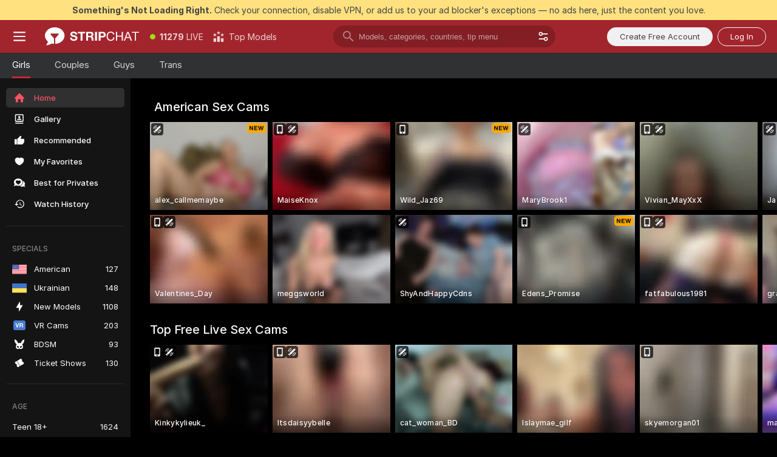

--- FILE ---
content_type: application/javascript; charset=UTF-8
request_url: https://stripchat.com/cdn-cgi/challenge-platform/h/b/scripts/jsd/d251aa49a8a3/main.js?
body_size: 8407
content:
window._cf_chl_opt={AKGCx8:'b'};~function(N6,xw,xB,xC,xs,xb,xz,xj,xg,N1){N6=M,function(F,x,NB,N5,N,y){for(NB={F:551,x:375,N:420,y:369,a:436,R:343,e:355,X:396,n:437,V:333,v:490},N5=M,N=F();!![];)try{if(y=parseInt(N5(NB.F))/1*(parseInt(N5(NB.x))/2)+-parseInt(N5(NB.N))/3*(-parseInt(N5(NB.y))/4)+parseInt(N5(NB.a))/5*(parseInt(N5(NB.R))/6)+parseInt(N5(NB.e))/7+-parseInt(N5(NB.X))/8*(-parseInt(N5(NB.n))/9)+parseInt(N5(NB.V))/10+-parseInt(N5(NB.v))/11,y===x)break;else N.push(N.shift())}catch(a){N.push(N.shift())}}(o,290607),xw=this||self,xB=xw[N6(475)],xC=function(yL,yf,yH,yO,yT,yV,N7,x,N,y,a){return yL={F:533,x:426,N:438,y:385,a:342,R:456,e:412},yf={F:323,x:447,N:560,y:449,a:408,R:335,e:500,X:482,n:470,V:521,v:398,m:345,T:323,O:509,H:351,f:530,L:323,l:449,E:403,W:501,K:387,c:477,d:493,Y:493,D:323},yH={F:450,x:529},yO={F:508,x:429,N:529,y:493,a:415,R:478,e:331,X:478,n:331,V:331,v:532,m:385,T:523,O:484,H:405,f:561,L:400,l:471,E:345,W:377,K:336,c:486,d:473,Y:352,D:461,B:530,C:345,s:323,b:500,h:473,i:345,Z:398,z:478,j:483,P:484,g:473,A:394,J:404,G:354,U:345,I:472,Q:394,S:388,k:320,o0:556,o1:473,o2:382,o3:449,o4:345,o5:507,o6:334,o7:488,o8:488,o9:381,oo:477},yT={F:371,x:330,N:552,y:497,a:517,R:439,e:553,X:438,n:373,V:513,v:363,m:435,T:462,O:366,H:397,f:337,L:446,l:425,E:512,W:344,K:528,c:464,d:321,Y:380,D:397,B:469,C:469,s:460,b:397,h:460,i:340,Z:397,z:364,j:402,P:393,g:524,A:332,J:545,G:455,U:412},yV={F:384},N7=N6,x={'qkbFK':function(R,e,X,n,V){return R(e,X,n,V)},'NnZTB':N7(yL.F),'KojZw':function(R,e){return R+e},'WqFAn':N7(yL.x),'ucpeL':N7(yL.N),'jeaBP':function(R){return R()},'IEhWg':function(R,e){return e==R},'ooJEO':function(R,e){return R<e},'pWweM':function(R,e){return R!==e},'MrYyV':N7(yL.y),'VZeQN':function(R,e){return R!==e},'RuVAE':function(R,e){return R<e},'YMaxo':function(R,e){return R-e},'bVmmV':function(R,e){return e|R},'cswNb':function(R,e){return e==R},'TPmbb':function(R,e){return R>e},'OsUGq':function(R,e){return R<<e},'yccnk':function(R,e){return R-e},'sYsVa':function(R,e){return e&R},'RqbID':function(R,e){return R(e)},'lKTqc':function(R,e){return R>e},'CfwzP':function(R,e){return R-e},'AXHOu':function(R,e){return e==R},'VXJVc':function(R,e){return R-e},'WRTBd':function(R,e){return R(e)},'wdxNU':function(R,e){return R>e},'BsYhh':function(R,e){return R-e},'eWfYd':function(R,e){return R(e)},'lNjar':function(R,e){return e|R},'gchBo':function(R,e){return R&e},'TBZIa':function(R,e){return R==e},'NTImP':function(R,e){return e!==R},'DzVpN':function(R,e){return R==e},'tBOpW':N7(yL.a),'zTEYe':function(R,e){return R(e)},'pBOgE':function(R,e){return R<e},'qgsSt':function(R,e){return e==R},'TaBnt':function(R,e){return e*R},'HrtGm':function(R,e){return R<e},'tYomg':function(R,e){return R&e},'nfKYg':function(R,e){return R(e)},'oEhpA':function(R,e){return R==e},'AfkvF':function(R,e){return R<e},'ngFJH':function(R,e){return R-e}},N=String[N7(yL.R)],y={'h':function(R,yv,yX,N9,e,n,V,m,T,O,H){if(yv={F:494,x:422,N:560,y:459,a:476,R:503,e:467,X:536,n:409,V:514,v:353,m:440,T:378,O:554,H:459,f:441,L:479,l:372,E:493},yX={F:519},N9=N7,e={'BCcsx':function(X,n,V,m,T,N8){return N8=M,x[N8(yX.F)](X,n,V,m,T)},'CXBAg':N9(yT.F),'QeFVJ':N9(yT.x),'DQfcR':x[N9(yT.N)],'bGLtf':function(X,n){return X+n},'QzzWN':function(X,n){return X+n},'wlPft':function(X,n,No){return No=N9,x[No(yV.F)](X,n)},'TJAZC':N9(yT.y),'snzmC':x[N9(yT.a)],'sICPF':N9(yT.R),'CFndO':N9(yT.e)},N9(yT.X)===x[N9(yT.n)])return R==null?'':y.g(R,6,function(X,NM,V,m,f,L,l,E){if(NM=N9,e[NM(yv.F)]!==e[NM(yv.F)]){for(V=NM(yv.x)[NM(yv.N)]('|'),m=0;!![];){switch(V[m++]){case'0':f={};continue;case'1':f=e[NM(yv.y)](N,E,L[NM(yv.a)],'d.',f);continue;case'2':L=e[NM(yv.R)](NM(yv.e));continue;case'3':m[NM(yv.X)][NM(yv.n)](L);continue;case'4':return l={},l.r=f,l.e=null,l;case'5':L[NM(yv.V)]='-1';continue;case'6':L[NM(yv.v)]=e[NM(yv.m)];continue;case'7':X[NM(yv.X)][NM(yv.T)](L);continue;case'8':E=L[NM(yv.O)];continue;case'9':f=e[NM(yv.H)](V,E,E[e[NM(yv.f)]]||E[NM(yv.L)],'n.',f);continue;case'10':f=n(E,E,'',f);continue}break}}else return NM(yv.l)[NM(yv.E)](X)});else n=N[N9(yT.V)],V=e[N9(yT.v)](e[N9(yT.m)](e[N9(yT.T)](e[N9(yT.O)]+m[N9(yT.H)][N9(yT.f)],N9(yT.L)),n.r),e[N9(yT.l)]),m=new T[(N9(yT.E))](),m[N9(yT.W)](e[N9(yT.K)],V),m[N9(yT.c)]=2500,m[N9(yT.d)]=function(){},T={},T[N9(yT.Y)]=O[N9(yT.D)][N9(yT.Y)],T[N9(yT.B)]=H[N9(yT.D)][N9(yT.C)],T[N9(yT.s)]=f[N9(yT.b)][N9(yT.h)],T[N9(yT.i)]=L[N9(yT.Z)][N9(yT.z)],T[N9(yT.j)]=l,O=T,H={},H[N9(yT.P)]=W,H[N9(yT.g)]=O,H[N9(yT.A)]=e[N9(yT.J)],m[N9(yT.G)](E[N9(yT.U)](H))},'g':function(R,X,V,NF,T,O,H,L,E,W,K,Y,D,B,C,s,i,Z){if(NF=N7,x[NF(yO.F)](null,R))return'';for(O={},H={},L='',E=2,W=3,K=2,Y=[],D=0,B=0,C=0;x[NF(yO.x)](C,R[NF(yO.N)]);C+=1)if(s=R[NF(yO.y)](C),Object[NF(yO.a)][NF(yO.R)][NF(yO.e)](O,s)||(O[s]=W++,H[s]=!0),i=L+s,Object[NF(yO.a)][NF(yO.X)][NF(yO.n)](O,i))L=i;else{if(Object[NF(yO.a)][NF(yO.R)][NF(yO.V)](H,L)){if(x[NF(yO.v)](NF(yO.m),x[NF(yO.T)]))return;else{if(256>L[NF(yO.O)](0)){if(x[NF(yO.H)](NF(yO.f),NF(yO.L))){for(T=0;x[NF(yO.l)](T,K);D<<=1,B==X-1?(B=0,Y[NF(yO.E)](V(D)),D=0):B++,T++);for(Z=L[NF(yO.O)](0),T=0;8>T;D=D<<1|Z&1,B==x[NF(yO.W)](X,1)?(B=0,Y[NF(yO.E)](V(D)),D=0):B++,Z>>=1,T++);}else return x[NF(yO.K)](function(){}),'p'}else{for(Z=1,T=0;T<K;D=x[NF(yO.c)](D<<1.86,Z),x[NF(yO.d)](B,X-1)?(B=0,Y[NF(yO.E)](V(D)),D=0):B++,Z=0,T++);for(Z=L[NF(yO.O)](0),T=0;x[NF(yO.Y)](16,T);D=x[NF(yO.D)](D,1)|Z&1.56,B==x[NF(yO.B)](X,1)?(B=0,Y[NF(yO.C)](V(D)),D=0):B++,Z>>=1,T++);}E--,E==0&&(E=Math[NF(yO.s)](2,K),K++),delete H[L]}}else for(Z=O[L],T=0;T<K;D=D<<1.48|x[NF(yO.b)](Z,1),x[NF(yO.h)](B,X-1)?(B=0,Y[NF(yO.i)](x[NF(yO.Z)](V,D)),D=0):B++,Z>>=1,T++);L=(E--,E==0&&(E=Math[NF(yO.s)](2,K),K++),O[i]=W++,String(s))}if(L!==''){if(Object[NF(yO.a)][NF(yO.z)][NF(yO.e)](H,L)){if(x[NF(yO.j)](256,L[NF(yO.P)](0))){for(T=0;T<K;D<<=1,x[NF(yO.g)](B,x[NF(yO.A)](X,1))?(B=0,Y[NF(yO.C)](V(D)),D=0):B++,T++);for(Z=L[NF(yO.O)](0),T=0;8>T;D=D<<1|1&Z,x[NF(yO.J)](B,x[NF(yO.G)](X,1))?(B=0,Y[NF(yO.U)](x[NF(yO.I)](V,D)),D=0):B++,Z>>=1,T++);}else{for(Z=1,T=0;T<K;D=x[NF(yO.c)](D<<1.21,Z),x[NF(yO.F)](B,x[NF(yO.Q)](X,1))?(B=0,Y[NF(yO.i)](V(D)),D=0):B++,Z=0,T++);for(Z=L[NF(yO.P)](0),T=0;x[NF(yO.S)](16,T);D=x[NF(yO.c)](D<<1,Z&1),B==x[NF(yO.k)](X,1)?(B=0,Y[NF(yO.C)](V(D)),D=0):B++,Z>>=1,T++);}E--,E==0&&(E=Math[NF(yO.s)](2,K),K++),delete H[L]}else for(Z=O[L],T=0;T<K;D=1.25&Z|D<<1.82,B==x[NF(yO.Q)](X,1)?(B=0,Y[NF(yO.E)](x[NF(yO.o0)](V,D)),D=0):B++,Z>>=1,T++);E--,x[NF(yO.o1)](0,E)&&K++}for(Z=2,T=0;T<K;D=x[NF(yO.o2)](D<<1.03,x[NF(yO.o3)](Z,1)),B==x[NF(yO.k)](X,1)?(B=0,Y[NF(yO.o4)](x[NF(yO.Z)](V,D)),D=0):B++,Z>>=1,T++);for(;;)if(D<<=1,x[NF(yO.o5)](B,X-1)){if(x[NF(yO.o6)](NF(yO.o7),NF(yO.o8)))return x[NF(yO.o9)](x)!==null;else{Y[NF(yO.C)](V(D));break}}else B++;return Y[NF(yO.oo)]('')},'j':function(R,yq,Np){return yq={F:484},Np=N7,R==null?'':x[Np(yH.F)]('',R)?null:y.i(R[Np(yH.x)],32768,function(e,Nx){return Nx=Np,R[Nx(yq.F)](e)})},'i':function(R,X,V,NN,T,O,H,L,E,W,K,Y,D,B,C,s,j,i,Z,z){for(NN=N7,T=[],O=4,H=4,L=3,E=[],Y=V(0),D=X,B=1,W=0;3>W;T[W]=W,W+=1);for(C=0,s=Math[NN(yf.F)](2,2),K=1;K!=s;)for(i=x[NN(yf.x)][NN(yf.N)]('|'),Z=0;!![];){switch(i[Z++]){case'0':D>>=1;continue;case'1':D==0&&(D=X,Y=V(B++));continue;case'2':K<<=1;continue;case'3':z=x[NN(yf.y)](Y,D);continue;case'4':C|=K*(0<z?1:0);continue}break}switch(C){case 0:for(C=0,s=Math[NN(yf.F)](2,8),K=1;s!=K;z=x[NN(yf.y)](Y,D),D>>=1,D==0&&(D=X,Y=x[NN(yf.a)](V,B++)),C|=(x[NN(yf.R)](0,z)?1:0)*K,K<<=1);j=N(C);break;case 1:for(C=0,s=Math[NN(yf.F)](2,16),K=1;K!=s;z=x[NN(yf.e)](Y,D),D>>=1,x[NN(yf.X)](0,D)&&(D=X,Y=V(B++)),C|=x[NN(yf.n)](x[NN(yf.V)](0,z)?1:0,K),K<<=1);j=x[NN(yf.v)](N,C);break;case 2:return''}for(W=T[3]=j,E[NN(yf.m)](j);;){if(B>R)return'';for(C=0,s=Math[NN(yf.T)](2,L),K=1;s!=K;z=x[NN(yf.O)](Y,D),D>>=1,D==0&&(D=X,Y=x[NN(yf.H)](V,B++)),C|=K*(0<z?1:0),K<<=1);switch(j=C){case 0:for(C=0,s=Math[NN(yf.F)](2,8),K=1;s!=K;z=Y&D,D>>=1,D==0&&(D=X,Y=V(B++)),C|=(0<z?1:0)*K,K<<=1);T[H++]=N(C),j=x[NN(yf.f)](H,1),O--;break;case 1:for(C=0,s=Math[NN(yf.L)](2,16),K=1;s!=K;z=x[NN(yf.l)](Y,D),D>>=1,x[NN(yf.E)](0,D)&&(D=X,Y=V(B++)),C|=(x[NN(yf.W)](0,z)?1:0)*K,K<<=1);T[H++]=N(C),j=x[NN(yf.K)](H,1),O--;break;case 2:return E[NN(yf.c)]('')}if(x[NN(yf.E)](0,O)&&(O=Math[NN(yf.T)](2,L),L++),T[j])j=T[j];else if(H===j)j=W+W[NN(yf.d)](0);else return null;E[NN(yf.m)](j),T[H++]=W+j[NN(yf.Y)](0),O--,W=j,0==O&&(O=Math[NN(yf.D)](2,L),L++)}}},a={},a[N7(yL.e)]=y.h,a}(),xs={},xs[N6(463)]='o',xs[N6(431)]='s',xs[N6(427)]='u',xs[N6(520)]='z',xs[N6(443)]='n',xs[N6(550)]='I',xs[N6(374)]='b',xb=xs,xw[N6(468)]=function(F,x,N,y,yP,yj,yz,Ne,R,V,T,O,H,L,E){if(yP={F:399,x:540,N:499,y:540,a:347,R:328,e:325,X:347,n:328,V:325,v:558,m:406,T:531,O:529,H:392,f:383,L:442,l:465,E:480,W:421},yj={F:350,x:555,N:529,y:442,a:362,R:410},yz={F:415,x:478,N:331,y:345},Ne=N6,R={'IFVTf':function(W,K){return W<K},'BVWIc':function(W,K){return W===K},'NsMje':function(W,K){return W+K},'sPIck':function(W,K){return W<K},'XPchS':function(W,K,Y,D){return W(K,Y,D)},'XuIhz':function(W,K,Y){return W(K,Y)},'ynBUP':function(W,K){return W+K}},x===null||x===void 0)return y;for(V=xZ(x),F[Ne(yP.F)][Ne(yP.x)]&&(V=V[Ne(yP.N)](F[Ne(yP.F)][Ne(yP.y)](x))),V=F[Ne(yP.a)][Ne(yP.R)]&&F[Ne(yP.e)]?F[Ne(yP.X)][Ne(yP.n)](new F[(Ne(yP.V))](V)):function(W,NX,K){for(NX=Ne,W[NX(yj.F)](),K=0;R[NX(yj.x)](K,W[NX(yj.N)]);R[NX(yj.y)](W[K],W[K+1])?W[NX(yj.a)](R[NX(yj.R)](K,1),1):K+=1);return W}(V),T='nAsAaAb'.split('A'),T=T[Ne(yP.v)][Ne(yP.m)](T),O=0;R[Ne(yP.T)](O,V[Ne(yP.O)]);H=V[O],L=R[Ne(yP.H)](xi,F,x,H),T(L)?(E='s'===L&&!F[Ne(yP.f)](x[H]),R[Ne(yP.L)](Ne(yP.l),N+H)?X(N+H,L):E||X(N+H,x[H])):R[Ne(yP.E)](X,R[Ne(yP.W)](N,H),L),O++);return y;function X(W,K,Nr){Nr=M,Object[Nr(yz.F)][Nr(yz.x)][Nr(yz.N)](y,K)||(y[K]=[]),y[K][Nr(yz.y)](W)}},xz=N6(522)[N6(560)](';'),xj=xz[N6(558)][N6(406)](xz),xw[N6(356)]=function(x,N,yU,Nt,y,R,X,n,V,v){for(yU={F:504,x:416,N:546,y:527,a:529,R:510,e:345,X:546,n:357},Nt=N6,y={},y[Nt(yU.F)]=function(m,T){return m===T},y[Nt(yU.x)]=function(m,T){return m<T},y[Nt(yU.N)]=function(m,T){return m+T},R=y,X=Object[Nt(yU.y)](N),n=0;n<X[Nt(yU.a)];n++)if(V=X[n],R[Nt(yU.F)]('f',V)&&(V='N'),x[V]){for(v=0;R[Nt(yU.x)](v,N[X[n]][Nt(yU.a)]);-1===x[V][Nt(yU.R)](N[X[n]][v])&&(xj(N[X[n]][v])||x[V][Nt(yU.e)](R[Nt(yU.X)]('o.',N[X[n]][v]))),v++);}else x[V]=N[X[n]][Nt(yU.n)](function(m){return'o.'+m})},xg=null,N1=N0(),N3();function xA(F,ao,a9,NV,x,N){ao={F:326,x:365,N:548,y:349},a9={F:535,x:329,N:414,y:430},NV=N6,x={'QZMzl':function(a,R){return R===a},'elwzJ':function(y,a){return y(a)},'oiXrL':function(y){return y()},'EhMsg':function(y){return y()},'ADSMw':function(y,a,R){return y(a,R)},'ZBDPQ':function(y,a,R){return y(a,R)}},N=x[NV(ao.F)](xP),x[NV(ao.x)](xk,N.r,function(y,Nv){Nv=NV,x[Nv(a9.F)](typeof F,Nv(a9.x))&&x[Nv(a9.N)](F,y),x[Nv(a9.y)](xU)}),N.e&&x[NV(ao.N)](N2,NV(ao.y),N.e)}function xS(an,Nf,x,N,y,a,R){return an={F:534,x:541,N:360,y:432,a:359,R:511,e:541,X:423,n:379},Nf=N6,x={},x[Nf(an.F)]=function(e,X){return e/X},x[Nf(an.x)]=function(e,X){return e-X},x[Nf(an.N)]=Nf(an.y),N=x,y=3600,a=xQ(),R=Math[Nf(an.a)](N[Nf(an.F)](Date[Nf(an.R)](),1e3)),N[Nf(an.e)](R,a)>y?N[Nf(an.N)]!==Nf(an.X)?![]:N[Nf(an.n)]()<y:!![]}function xZ(F,yw,NR,x){for(yw={F:499,x:527,N:495},NR=N6,x=[];null!==F;x=x[NR(yw.F)](Object[NR(yw.x)](F)),F=Object[NR(yw.N)](F));return x}function xk(F,x,af,aH,aq,aO,NL,N,y,a,R){af={F:413,x:497,N:513,y:418,a:397,R:512,e:344,X:439,n:498,V:322,v:397,m:337,T:428,O:358,H:464,f:321,L:433,l:491,E:481,W:424,K:358,c:455,d:412,Y:324},aH={F:457,x:444},aq={F:542,x:539,N:341,y:539,a:458,R:390,e:498,X:401},aO={F:390,x:464},NL=N6,N={'YnOUr':function(e,X){return e(X)},'tdxgc':function(e,X){return e>=X},'tLEtN':function(e,X){return e<X},'tshSZ':function(e,X){return e+X},'Ugavb':NL(af.F),'FxybZ':function(e,X){return e(X)},'BmAEh':NL(af.x)},y=xw[NL(af.N)],console[NL(af.y)](xw[NL(af.a)]),a=new xw[(NL(af.R))](),a[NL(af.e)](NL(af.X),N[NL(af.n)](N[NL(af.V)]+xw[NL(af.v)][NL(af.m)],NL(af.T))+y.r),y[NL(af.O)]&&(a[NL(af.H)]=5e3,a[NL(af.f)]=function(Nl){Nl=NL,N[Nl(aO.F)](x,Nl(aO.x))}),a[NL(af.L)]=function(NE){NE=NL,N[NE(aq.F)](a[NE(aq.x)],200)&&N[NE(aq.N)](a[NE(aq.y)],300)?x(NE(aq.a)):N[NE(aq.R)](x,N[NE(aq.e)](N[NE(aq.X)],a[NE(aq.x)]))},a[NL(af.l)]=function(NW){NW=NL,N[NW(aH.F)](x,NW(aH.x))},R={'t':xQ(),'lhr':xB[NL(af.E)]&&xB[NL(af.E)][NL(af.W)]?xB[NL(af.E)][NL(af.W)]:'','api':y[NL(af.K)]?!![]:![],'c':xG(),'payload':F},a[NL(af.c)](xC[NL(af.d)](JSON[NL(af.Y)](R)))}function N2(a,R,aW,Nc,X,n,V,v,m,T,O,H,f,L){if(aW={F:489,x:518,N:553,y:543,a:559,R:513,e:497,X:397,n:337,V:446,v:426,m:512,T:344,O:439,H:464,f:321,L:380,l:397,E:380,W:469,K:397,c:469,d:460,Y:340,D:397,B:364,C:402,s:393,b:524,h:332,i:455,Z:412},Nc=N6,X={},X[Nc(aW.F)]=function(l,E){return l+E},X[Nc(aW.x)]=Nc(aW.N),n=X,!xI(0))return![];v=(V={},V[Nc(aW.y)]=a,V[Nc(aW.a)]=R,V);try{m=xw[Nc(aW.R)],T=n[Nc(aW.F)](Nc(aW.e)+xw[Nc(aW.X)][Nc(aW.n)],Nc(aW.V))+m.r+Nc(aW.v),O=new xw[(Nc(aW.m))](),O[Nc(aW.T)](Nc(aW.O),T),O[Nc(aW.H)]=2500,O[Nc(aW.f)]=function(){},H={},H[Nc(aW.L)]=xw[Nc(aW.l)][Nc(aW.E)],H[Nc(aW.W)]=xw[Nc(aW.K)][Nc(aW.c)],H[Nc(aW.d)]=xw[Nc(aW.K)][Nc(aW.d)],H[Nc(aW.Y)]=xw[Nc(aW.D)][Nc(aW.B)],H[Nc(aW.C)]=N1,f=H,L={},L[Nc(aW.s)]=v,L[Nc(aW.b)]=f,L[Nc(aW.h)]=n[Nc(aW.x)],O[Nc(aW.i)](xC[Nc(aW.Z)](L))}catch(l){}}function xh(F,x,yl,Ny){return yl={F:445,x:415,N:466,y:331,a:510,R:453},Ny=N6,x instanceof F[Ny(yl.F)]&&0<F[Ny(yl.F)][Ny(yl.x)][Ny(yl.N)][Ny(yl.y)](x)[Ny(yl.a)](Ny(yl.R))}function N4(N,y,as,Nw,a,R){if(as={F:358,x:458,N:332,y:339,a:557,R:454,e:515,X:537,n:332,V:339,v:557,m:454,T:516,O:451,H:515,f:537},Nw=N6,!N[Nw(as.F)])return;y===Nw(as.x)?(a={},a[Nw(as.N)]=Nw(as.y),a[Nw(as.a)]=N.r,a[Nw(as.R)]=Nw(as.x),xw[Nw(as.e)][Nw(as.X)](a,'*')):(R={},R[Nw(as.n)]=Nw(as.V),R[Nw(as.v)]=N.r,R[Nw(as.m)]=Nw(as.T),R[Nw(as.O)]=y,xw[Nw(as.H)][Nw(as.f)](R,'*'))}function xP(a2,Nn,N,y,a,R,X,n){N=(a2={F:417,x:330,N:338,y:563,a:411,R:434,e:503,X:467,n:353,V:371,v:514,m:536,T:378,O:554,H:492,f:549,L:479,l:327,E:476,W:409,K:485,c:458,d:563,Y:367,D:474,B:329,C:336},Nn=N6,{'xsCPe':function(V,v){return V(v)},'raRTU':function(V,v){return V==v},'OvNvF':function(V,v){return v!==V},'OxqUU':Nn(a2.F),'qjnhJ':function(V,v,m,T,O){return V(v,m,T,O)},'wOZFZ':Nn(a2.x),'TCRmB':function(V,v,m,T,O){return V(v,m,T,O)},'bFiGA':Nn(a2.N)});try{if(N[Nn(a2.y)](Nn(a2.a),N[Nn(a2.R)]))return y=xB[Nn(a2.e)](Nn(a2.X)),y[Nn(a2.n)]=Nn(a2.V),y[Nn(a2.v)]='-1',xB[Nn(a2.m)][Nn(a2.T)](y),a=y[Nn(a2.O)],R={},R=N[Nn(a2.H)](pRIb1,a,a,'',R),R=pRIb1(a,a[N[Nn(a2.f)]]||a[Nn(a2.L)],'n.',R),R=N[Nn(a2.l)](pRIb1,a,y[Nn(a2.E)],'d.',R),xB[Nn(a2.m)][Nn(a2.W)](y),X={},X.r=R,X.e=null,X;else N[Nn(a2.K)](n,Nn(a2.c))}catch(v){if(N[Nn(a2.d)](N[Nn(a2.Y)],Nn(a2.N))){if(N[Nn(a2.D)](Nn(a2.B),typeof N[Nn(a2.C)]))return a[Nn(a2.C)](function(){}),'p'}else return n={},n.r={},n.e=v,n}}function N0(aL,NK){return aL={F:505,x:505},NK=N6,crypto&&crypto[NK(aL.F)]?crypto[NK(aL.x)]():''}function xJ(aM,Nm,F,x){return aM={F:513,x:443},Nm=N6,F=xw[Nm(aM.F)],!F?null:(x=F.i,typeof x!==Nm(aM.x)||x<30)?null:x}function xQ(ae,NH,F){return ae={F:513,x:359},NH=N6,F=xw[NH(ae.F)],Math[NH(ae.x)](+atob(F.t))}function xU(aR,aa,Nu,F,x){if(aR={F:452,x:547},aa={F:526},Nu=N6,F={'eLFzl':function(N){return N()},'diOxS':function(N){return N()},'ZItYQ':function(N,a){return a===N}},x=F[Nu(aR.F)](xJ),F[Nu(aR.x)](x,null))return;xg=(xg&&clearTimeout(xg),setTimeout(function(NO){NO=Nu,F[NO(aa.F)](xA)},1e3*x))}function M(F,p,x,N){return F=F-320,x=o(),N=x[F],N}function o(ab){return ab='sort,nfKYg,TPmbb,style,VXJVc,1535296soXANQ,rxvNi8,map,api,floor,TXnhT,xAjCC,splice,bGLtf,aUjz8,ADSMw,TJAZC,bFiGA,loading,160vDzCVX,onreadystatechange,display: none,oxG-9tFwB8EDij60qzmHV5sd1g$CQlZOI2vc+WYMSfNLyuhRAkKXpr4eba3TUPJ7n,ucpeL,boolean,214zgQmGO,vsbSO,YMaxo,appendChild,random,CnwA5,jeaBP,lNjar,isNaN,KojZw,yYGOY,HAqDU,ngFJH,wdxNU,hssyl,YnOUr,VYqky,XPchS,errorInfoObject,CfwzP,readyState,8nNqDuJ,_cf_chl_opt,RqbID,Object,pGNlw,Ugavb,JBxy9,oEhpA,AXHOu,VZeQN,bind,YbzMV,zTEYe,removeChild,NsMje,aFqGU,vOiQQRDjT,http-code:,elwzJ,prototype,ZKosR,OeDqq,log,uqimu,19104wftBiw,ynBUP,2|6|5|7|8|0|10|9|1|3|4,JWTnk,href,snzmC,/invisible/jsd,undefined,/jsd/oneshot/d251aa49a8a3/0.28212560170185436:1769117237:JcHzyBT-5tRFYR30WbkNlGQpOo2XJHbPUzWGZOoY-cA/,ooJEO,oiXrL,string,ckFOQ,onload,OxqUU,QzzWN,20pNiKQJ,144270ONDqpn,SKjWH,POST,CXBAg,QeFVJ,BVWIc,number,xhr-error,Function,/b/ov1/0.28212560170185436:1769117237:JcHzyBT-5tRFYR30WbkNlGQpOo2XJHbPUzWGZOoY-cA/,tBOpW,HMvYV,gchBo,DzVpN,detail,diOxS,[native code],event,send,fromCharCode,FxybZ,success,BCcsx,LRmiB4,OsUGq,wlPft,object,timeout,d.cookie,toString,iframe,pRIb1,SSTpq3,TaBnt,RuVAE,WRTBd,cswNb,raRTU,document,contentDocument,join,hasOwnProperty,navigator,XuIhz,location,qgsSt,lKTqc,charCodeAt,xsCPe,bVmmV,oAktb,Aucee,ihpHF,13218128rKjIDH,onerror,qjnhJ,charAt,DQfcR,getPrototypeOf,isArray,/cdn-cgi/challenge-platform/h/,tshSZ,concat,sYsVa,AfkvF,DOMContentLoaded,createElement,CoetU,randomUUID,KNquL,TBZIa,IEhWg,tYomg,indexOf,now,XMLHttpRequest,__CF$cv$params,tabIndex,parent,error,WqFAn,FhtVY,qkbFK,symbol,HrtGm,_cf_chl_opt;JJgc4;PJAn2;kJOnV9;IWJi4;OHeaY1;DqMg0;FKmRv9;LpvFx1;cAdz2;PqBHf2;nFZCC5;ddwW5;pRIb1;rxvNi8;RrrrA2;erHi9,MrYyV,chctx,rQhGS,eLFzl,keys,sICPF,length,yccnk,sPIck,pWweM,nzZKN,KglrI,QZMzl,body,postMessage,dBwvV,status,getOwnPropertyNames,uKamO,tdxgc,AdeF3,xbpva,CFndO,iJzYJ,ZItYQ,ZBDPQ,wOZFZ,bigint,1283pqAYwz,NnZTB,jsd,contentWindow,IFVTf,eWfYd,sid,includes,TYlZ6,split,kPDpn,addEventListener,OvNvF,BsYhh,ontimeout,BmAEh,pow,stringify,Set,EhMsg,TCRmB,from,function,clientInformation,call,source,2868720lybvNd,NTImP,pBOgE,catch,AKGCx8,LreGS,cloudflare-invisible,pkLOA2,tLEtN,3|0|1|4|2,867036WBnulV,open,push,HAMOX,Array,aXqXJ,error on cf_chl_props'.split(','),o=function(){return ab},o()}function xi(F,x,N,yD,Na,y,R,e){y=(yD={F:407,x:329,N:487,y:407,a:346,R:370,e:448,X:389,n:463,V:525,v:544,m:336,T:336,O:347,H:496,f:538},Na=N6,{'HMvYV':function(X){return X()},'oAktb':function(X,n){return X!==n},'HAMOX':Na(yD.F),'hssyl':function(X,n){return n===X},'rQhGS':function(X,n){return X==n},'xbpva':Na(yD.x),'dBwvV':function(X,n){return n==X}});try{R=x[N]}catch(X){if(y[Na(yD.N)](Na(yD.y),y[Na(yD.a)]))y[Na(yD.R)]=x,y[Na(yD.e)](R);else return'i'}if(null==R)return y[Na(yD.X)](void 0,R)?'u':'x';if(Na(yD.n)==typeof R)try{if(y[Na(yD.V)](y[Na(yD.v)],typeof R[Na(yD.m)]))return R[Na(yD.T)](function(){}),'p'}catch(V){}return F[Na(yD.O)][Na(yD.H)](R)?'a':R===F[Na(yD.O)]?'D':y[Na(yD.X)](!0,R)?'T':R===!1?'F':(e=typeof R,y[Na(yD.f)](Na(yD.x),e)?xh(F,R)?'N':'f':xb[e]||'?')}function xI(F,ar,Nq){return ar={F:379},Nq=N6,Math[Nq(ar.F)]()<F}function xG(ap,NT,x,N){return ap={F:391,x:391},NT=N6,x={},x[NT(ap.F)]=function(a,R){return R!==a},N=x,N[NT(ap.x)](xJ(),null)}function N3(aC,aB,Nd,F,x,N,y,a){if(aC={F:368,x:513,N:395,y:376,a:562,R:562,e:502,X:370,n:370},aB={F:386,x:395,N:376,y:370},Nd=N6,F={'HAqDU':function(R){return R()},'vsbSO':Nd(aC.F)},x=xw[Nd(aC.x)],!x)return;if(!xS())return;(N=![],y=function(aY,R){if(aY={F:419,x:361,N:506,y:358,a:419,R:458,e:332,X:339,n:557,V:454,v:458,m:515,T:537,O:332,H:339,f:557,L:516,l:451,E:348},R={'uqimu':function(e,X){return e===X},'aXqXJ':function(e,X,n){return e(X,n)}},!N){if(N=!![],!xS())return;xA(function(e,NY,n,V){if(NY=M,R[NY(aY.F)](NY(aY.x),NY(aY.N))){if(!X[NY(aY.y)])return;R[NY(aY.a)](n,NY(aY.R))?(n={},n[NY(aY.e)]=NY(aY.X),n[NY(aY.n)]=f.r,n[NY(aY.V)]=NY(aY.v),H[NY(aY.m)][NY(aY.T)](n,'*')):(V={},V[NY(aY.O)]=NY(aY.H),V[NY(aY.f)]=l.r,V[NY(aY.V)]=NY(aY.L),V[NY(aY.l)]=E,L[NY(aY.m)][NY(aY.T)](V,'*'))}else R[NY(aY.E)](N4,x,e)})}},xB[Nd(aC.N)]!==F[Nd(aC.y)])?y():xw[Nd(aC.a)]?xB[Nd(aC.R)](Nd(aC.e),y):(a=xB[Nd(aC.X)]||function(){},xB[Nd(aC.n)]=function(ND){ND=Nd,F[ND(aB.F)](a),xB[ND(aB.x)]!==F[ND(aB.N)]&&(xB[ND(aB.y)]=a,y())})}}()